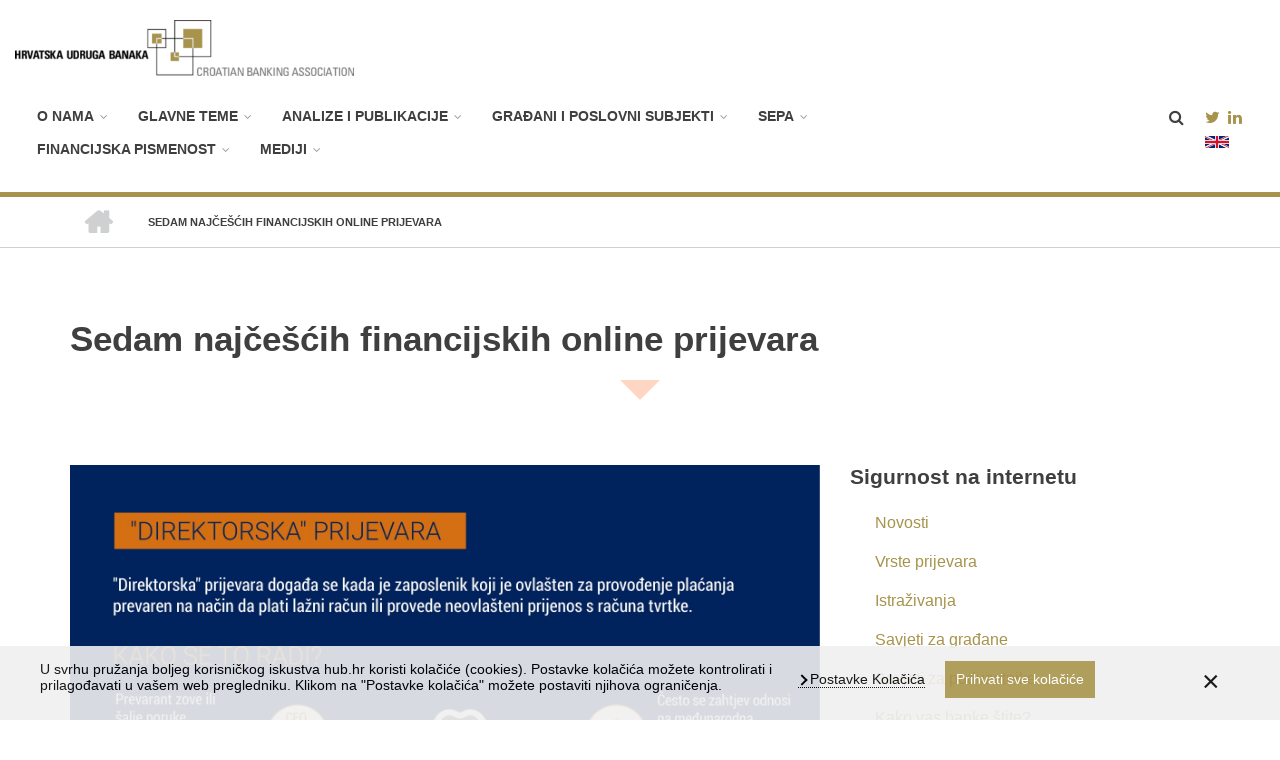

--- FILE ---
content_type: text/html; charset=UTF-8
request_url: https://hub.hr/hr/sedam-najcescih-financijskih-online-prijevara
body_size: 39141
content:
<!DOCTYPE html>
<html lang="hr" dir="ltr" prefix="content: http://purl.org/rss/1.0/modules/content/  dc: http://purl.org/dc/terms/  foaf: http://xmlns.com/foaf/0.1/  og: http://ogp.me/ns#  rdfs: http://www.w3.org/2000/01/rdf-schema#  schema: http://schema.org/  sioc: http://rdfs.org/sioc/ns#  sioct: http://rdfs.org/sioc/types#  skos: http://www.w3.org/2004/02/skos/core#  xsd: http://www.w3.org/2001/XMLSchema# ">
  <head>
    <meta charset="utf-8" />
<meta name="title" content="Sedam najčešćih financijskih online prijevara | HUB" />
<meta name="twitter:card" content="summary_large_image" />
<link rel="shortlink" href="https://hub.hr/hr/node/505" />
<link rel="canonical" href="https://hub.hr/hr/sedam-najcescih-financijskih-online-prijevara" />
<meta http-equiv="content-language" content="hr" />
<meta name="description" content=" " />
<meta name="twitter:site" content="@udruga_banaka" />
<meta name="twitter:description" content=" " />
<meta name="twitter:title" content="Sedam najčešćih financijskih online prijevara" />
<meta property="og:url" content="https://hub.hr/hr/sedam-najcescih-financijskih-online-prijevara" />
<meta property="og:title" content="Sedam najčešćih financijskih online prijevara" />
<meta name="keywords" content="hub, udruga banaka, hrvatska udruga banaka" />
<meta name="twitter:url" content="https://hub.hr/hr/sedam-najcescih-financijskih-online-prijevara" />
<meta property="og:description" content=" " />
<meta name="twitter:image" content="https://hub.hr" />
<meta property="og:image" content="https://hub.hr" />
<meta name="Generator" content="Drupal 8 (https://www.drupal.org)" />
<meta name="MobileOptimized" content="width" />
<meta name="HandheldFriendly" content="true" />
<meta name="viewport" content="width=device-width, initial-scale=1.0" />
<link rel="shortcut icon" href="/sites/default/files/favicon.ico" type="image/vnd.microsoft.icon" />
<link rel="alternate" hreflang="hr" href="https://hub.hr/hr/sedam-najcescih-financijskih-online-prijevara" />
<link rel="revision" href="/hr/sedam-najcescih-financijskih-online-prijevara" />

    <title>Sedam najčešćih financijskih online prijevara | HUB</title>
    <link rel="stylesheet" href="/sites/default/files/css/css_jDIv5zs2AEQHANEE1-fmklLqFWHujWWMVaDwvvjvp3o.css?rep553" media="all" />
<link rel="stylesheet" href="/sites/default/files/css/css_x1IlUFxwEUxCan-rJfOo6C6W9ZZ3-u7tI3E4L2SzxAs.css?rep553" media="all" />
<link rel="stylesheet" href="//maxcdn.bootstrapcdn.com/bootstrap/3.3.7/css/bootstrap.min.css" media="all" />
<link rel="stylesheet" href="/sites/default/files/css/css_r00_NyeYqQTe6flRoEA4ea8Plvxvm2PodZBnSEwrr_s.css?rep553" media="all" />
<link rel="stylesheet" href="/themes/contrib/startupgrowth_lite/css/components/messages.css?rep553" media="all" />
<link rel="stylesheet" href="/sites/default/files/css/css_R7py5e3Ys6Rvd9KhD4H_JapSPM12uu72T3u4Yiw8NVI.css?rep553" media="all" />
<link rel="stylesheet" href="//maxcdn.bootstrapcdn.com/font-awesome/4.6.3/css/font-awesome.min.css" media="all" />
<link rel="stylesheet" href="//fonts.googleapis.com/css?family=Roboto+Slab:400,300,700&amp;subset=latin-ext,latin,greek" media="all" />
<link rel="stylesheet" href="//fonts.googleapis.com/css?family=Roboto:400,400italic,700,300,700italic&amp;subset=latin-ext,latin,greek" media="all" />
<link rel="stylesheet" href="//fonts.googleapis.com/css?family=Source+Code+Pro&amp;subset=latin,latin-ext" media="all" />
<link rel="stylesheet" href="//fonts.googleapis.com/css?family=PT+Serif:400,700,400italic,700italic&amp;subset=latin,latin-ext" media="all" />
<link rel="stylesheet" href="/themes/contrib/startupgrowth_lite/css/theme/color-gray-orange.css?rep553" media="all" />
<link rel="stylesheet" href="/sites/default/files/css/css_AbpHGcgLb-kRsJGnwFEktk7uzpZOCcBY74-YBdrKVGs.css?rep553" media="all" />

    
<!--[if lte IE 8]>
<script src="/sites/default/files/js/js_VtafjXmRvoUgAzqzYTA3Wrjkx9wcWhjP0G4ZnnqRamA.js"></script>
<![endif]-->

  </head>
  <body class="layout-one-sidebar layout-sidebar-second wide form-style-1 hff-10 pff-05 sff-05 slff-10 fixed-header-enabled path-node page-node-type-page">
        <a href="#main-content" class="visually-hidden focusable skip-link">
      Skoči na glavni sadržaj
    </a>
    
      <div class="dialog-off-canvas-main-canvas" data-off-canvas-main-canvas>
    
<div id="page-container" class="page-container">

          <div id="header-container" class="header-container white-region">
      
                      <header id="header" role="banner" class="clearfix header fixed-width two-columns">
          <div class="container-fluid">
                        <div id="header-inside" class="clearfix header-inside">
              <div class="row">
                                  <div class="col-md-3">
                    <div class="header-area">
                                            <div id="header-inside-first" class="clearfix header-inside-first">
                          <div class="region region-header-first">
    <div id="block-startupgrowth-lite-branding" class="clearfix site-branding block block-system block-system-branding-block">
  
    
    <div class="logo-and-site-name-wrapper clearfix">
          <div class="logo">
        <a href="/hr" title="Početna" rel="home" class="site-branding__logo">
          <img src="/sites/default/files/hub-logo.png" alt="Početna" />
        </a>
      </div>
              </div>
</div>

  </div>

                      </div>
                                          </div>
                  </div>
                                                                  <div class="col-md-9">
                    <div class="header-area">
                                            <div id="header-inside-third" class="clearfix header-inside-third">
                                                  <div id="social-area" class="social-area">
                              <div class="region region-social-area">
    <div id="block-socialmedia" class="block block-block-content block-block-content4e335580-2d0a-486a-b157-15057e8512e0">
  
    
      <div class="content">
      
            <div class="clearfix text-formatted field field--name-body field--type-text-with-summary field--label-hidden field__item"><ul>
	<li><a href="https://twitter.com/udruga_banaka" target="_blank"><i aria-hidden="true" class="fa fa-twitter"> </i> </a></li>
	<li><a href="https://hr.linkedin.com/company/croatian-banking-association---hrvatska-udruga-banaka" target="_blank"><i aria-hidden="true" class="fa fa-linkedin"> </i> </a></li>
	<li><a href="http://hub.hr/en"><img src="/themes/contrib/startupgrowth_lite/images/en.png" /></a></li>
</ul>
</div>
      
    </div>
  </div>

  </div>

                          </div>
                                                                          <div id="search-area" class="clearfix search-area">
                              <div class="region region-search-area">
    <div class="search-block-form block block-search container-inline" data-drupal-selector="search-block-form" id="block-searchform" role="search">
  
    
      <form action="/hr/search/node" method="get" id="search-block-form" accept-charset="UTF-8">
  <div class="js-form-item form-item js-form-type-search form-type-search js-form-item-keys form-item-keys form-no-label">
      <label for="edit-keys" class="visually-hidden">Pretraga</label>
        <input title="Unesite izraze koje želite pronaći." placeholder="Traži..." data-drupal-selector="edit-keys" type="search" id="edit-keys" name="keys" value="" size="15" maxlength="128" class="form-search" />

        </div>
<div data-drupal-selector="edit-actions" class="form-actions js-form-wrapper form-wrapper" id="edit-actions"><input class="search-form__submit button js-form-submit form-submit" data-drupal-selector="edit-submit" type="submit" id="edit-submit" value="Pretraga" />
</div>

</form>

  </div>

  </div>

                          </div>
                                                                                                    <div id="main-navigation" class="clearfix main-navigation  with-search-bar ">
                            <nav role="navigation">
                                <div class="region region-navigation">
    <div id="block-mainnavigation-2" class="block block-superfish block-superfishmain">
  
    
      <div class="content">
      
<ul id="superfish-main" class="menu sf-menu sf-main sf-horizontal sf-style-none">
  
<li id="main-menu-link-content613e8acb-e09a-45a4-9b5e-7e471819f8f0"
     class="sf-depth-1 menuparent"><a href="/hr/o-nama" class="sf-depth-1 menuparent">O nama</a><ul><li id="main-menu-link-content48b951df-77d2-476e-8de7-c4209edb174f"
     class="sf-depth-2 sf-no-children"><a href="/hr/misija" class="sf-depth-2">Misija</a></li><li id="main-menu-link-contentad3d12b9-4cef-45d2-900b-a19937d1745a"
     class="sf-depth-2 sf-no-children"><a href="/hr/ustroj-hrvatske-udruge-banaka" class="sf-depth-2">Ustroj HUB-a</a></li><li id="main-menu-link-content7a1d7fc9-ee8c-47c8-a078-959312d11d1d"
     class="sf-depth-2 menuparent"><a href="/hr/organizacija-0" class="sf-depth-2 menuparent">Organizacija</a><ul><li id="main-menu-link-content72f3b4e5-837e-4896-b26c-3246f989f07a"
     class="sf-depth-3 sf-no-children"><a href="/hr/odbori" class="sf-depth-3">Odbori</a></li></ul></li><li id="main-menu-link-contentd1448c6b-4eb0-4d94-87be-7f84822aac68"
     class="sf-depth-2 menuparent"><a href="/hr/o-bankarstvu-u-rh" class="sf-depth-2 menuparent">O bankarstvu u RH</a><ul><li id="main-menu-link-contentccf41819-749f-41ed-8ded-bcc20e28a14e"
     class="sf-depth-3 sf-no-children"><a href="/hr/brosure" class="sf-depth-3">Brošure</a></li></ul></li><li id="main-menu-link-content8a6262bc-2385-4cf5-b177-ec214165fc0b"
     class="sf-depth-2 sf-no-children"><a href="/hr/member-banks-of-cba" class="sf-depth-2">Banke članice HUB-a</a></li><li id="main-menu-link-contente50d810d-0da8-4b69-b5dc-4cf154f53204"
     class="sf-depth-2 sf-no-children"><a href="/hr/contact" class="sf-depth-2">Kontakt</a></li><li id="main-menu-link-content333b9252-f4cc-445e-bb19-87ebcfc5f8cc"
     class="sf-depth-2 sf-no-children"><a href="https://hub.hr/hr/privatnost" title="Privatnost" class="sf-depth-2 sf-external">Privatnost</a></li></ul></li><li id="main-menu-link-content5e98d6e6-3280-4c88-89ca-bc40dac96e0b"
     class="sf-depth-1 menuparent"><a href="/hr/sigurnost-na-internetu/novosti" class="sf-depth-1 menuparent">Glavne teme</a><ul><li id="main-menu-link-content6544b58f-4461-440f-88bb-172096795618"
     class="sf-depth-2 menuparent"><a href="/hr/digitalna-transformacija" class="sf-depth-2 menuparent">Digitalna transformacija</a><ul><li id="main-menu-link-content5b26f4b3-5ea7-4ed4-8e4c-6671d9fcfaa6"
     class="sf-depth-3 sf-no-children"><a href="/hr/buducnost-digitalnog-bankarstva" class="sf-depth-3">Budućnost digitalnog bankarstva</a></li><li id="main-menu-link-contente8f42f9d-62e9-4416-99af-61743c3e0887"
     class="sf-depth-3 sf-no-children"><a href="/hr/PSD2-Open-Api-hr" class="sf-depth-3">PSD2 open API</a></li></ul></li><li id="main-menu-link-content1752abca-5b04-44c2-94a4-65f69b92ff2a"
     class="sf-depth-2 menuparent"><a href="/hr/sigurnost-na-internetu/novosti" class="sf-depth-2 menuparent">Sigurnost na internetu</a><ul><li id="main-menu-link-content6004b34e-6762-454a-9784-6cb739c578c0"
     class="sf-depth-3 sf-no-children"><a href="/hr/sigurnost-na-internetu/vrste-prijevara/vrste-prijevara-i-kako-ih-izbjeci" class="sf-depth-3">VRSTE PRIJEVARA</a></li><li id="main-menu-link-content51169edf-1ae0-4e83-a6ea-9fd20fae16d5"
     class="sf-depth-3 sf-no-children"><a href="/hr/sigurnost-na-internetu/opcenito/kako-vas-banke-stite" class="sf-depth-3">KAKO VAS BANKE ŠTITE?</a></li><li id="main-menu-link-content3767c14f-2e14-4ff7-bcc8-1ea6425ce3d6"
     class="sf-depth-3 sf-no-children"><a href="/hr/sigurnost-na-internetu/opcenito/prijavite-prijevaru" class="sf-depth-3">PRIJAVITE PRIJEVARU</a></li><li id="main-menu-link-contentbc930326-7ab3-4f24-839a-5a14bd90780d"
     class="sf-depth-3 sf-no-children"><a href="/hr/sigurnost-na-internetu/opcenito/pojmovnik" class="sf-depth-3">POJMOVNIK</a></li><li id="main-menu-link-contentf9a92ff2-832b-46b2-a1f8-c0f3e1208297"
     class="sf-depth-3 sf-no-children"><a href="/hr/sigurnost-na-internetu/opcenito/linkovi" class="sf-depth-3">LINKOVI</a></li></ul></li><li id="main-menu-link-content0819f021-b6a6-4b53-a42d-bf2e94edc4e2"
     class="sf-depth-2 sf-no-children"><a href="/hr/doprinos-banaka-razvoju-rh" class="sf-depth-2">Doprinos banaka razvoju RH</a></li><li id="main-menu-link-content879f1e74-2bbd-412d-8ac4-55d4f9ccc43e"
     class="sf-depth-2 sf-no-children"><a href="/hr/karticno-poslovanje" class="sf-depth-2">Kartično poslovanje</a></li><li id="main-menu-link-contented75d770-7e99-4f7b-9fd9-54db11c4c0f1"
     class="sf-depth-2 sf-no-children"><a href="/hr/regulacija-banaka" class="sf-depth-2">Regulacija banaka</a></li></ul></li><li id="main-menu-link-content6f5bc023-de68-42a9-a3be-7b2734b63cb9"
     class="sf-depth-1 menuparent"><a href="/hr" class="sf-depth-1 menuparent">Analize i publikacije</a><ul><li id="main-menu-link-contentb1393ab3-67e1-499d-8882-9e6e8219f76c"
     class="sf-depth-2 sf-no-children"><a href="/hr/hub-analize" class="sf-depth-2">HUB Analize</a></li><li id="main-menu-link-content88055a36-ed71-455e-b5ff-d8f9f2075889"
     class="sf-depth-2 sf-no-children"><a href="/hr/pregledi-i-izgledi" class="sf-depth-2">Pregledi i izgledi</a></li><li id="main-menu-link-content76dc3ea7-8fd2-4590-93b2-2a05fe5c1a6e"
     class="sf-depth-2 sf-no-children"><a href="/hr/istrazivanja" class="sf-depth-2">Istraživanja</a></li><li id="main-menu-link-content01ec908d-5d5c-4d70-96db-cb17b914b90d"
     class="sf-depth-2 sf-no-children"><a href="/hr/EU-regulativa" class="sf-depth-2">EU regulativa</a></li></ul></li><li id="main-menu-link-contentb480f6bd-dd92-4964-b0c3-a99c66ff8304"
     class="sf-depth-1 menuparent"><a href="/hr" class="sf-depth-1 menuparent">Građani i poslovni subjekti</a><ul><li id="main-menu-link-contentef5275b6-eb96-42a9-8c15-076a4df44e25"
     class="sf-depth-2 sf-no-children"><a href="/hr/nacionalna-referentna-stopa" class="sf-depth-2">Nacionalna referentna stopa</a></li><li id="main-menu-link-contentef2c266d-4785-46a5-86e7-31e5c14bd8a8"
     class="sf-depth-2 menuparent"><a href="/hr" class="sf-depth-2 menuparent">Poslovne informacije</a><ul><li id="main-menu-link-content6410afaf-e283-4ce4-b5e4-8670245364a0"
     class="sf-depth-3 sf-no-children"><a href="https://hub.hr/hr/uvodenje-eura" class="sf-depth-3 sf-external">Uvođenje eura</a></li><li id="main-menu-link-contentdce166e0-2f23-4da7-ba67-d3fa0ac6c0eb"
     class="sf-depth-3 sf-no-children"><a href="/hr/hub-3-obrasci" class="sf-depth-3">HUB 3 obrasci</a></li><li id="main-menu-link-content2d52a107-2c43-4db9-abc7-8f481ae8a088"
     class="sf-depth-3 sf-no-children"><a href="/hr/fatca" class="sf-depth-3">FATCA</a></li><li id="main-menu-link-content5f79f5f7-a3a0-48f6-909e-082efda73462"
     class="sf-depth-3 sf-no-children"><a href="/hr/zibor" class="sf-depth-3">ZIBOR</a></li><li id="main-menu-link-content94bbd0fc-93ab-4ffd-9698-3b689ee841bc"
     class="sf-depth-3 sf-no-children"><a href="/hr/standardni-ugovori" class="sf-depth-3">Standardni ugovori</a></li><li id="main-menu-link-content8a356d8a-eff3-4ae0-bc0d-521f9daaa0dc"
     class="sf-depth-3 menuparent"><a href="/hr" class="sf-depth-3 menuparent">Zakoni</a><ul><li id="main-menu-link-content80731787-e374-4417-858b-4d9e151da698"
     class="sf-depth-4 sf-no-children"><a href="/hr/sprjecavanje-pranja-novca" class="sf-depth-4">Sprječavanje pranja novca</a></li><li id="main-menu-link-contentd44600b4-27e9-4a6d-831f-e959589e548b"
     class="sf-depth-4 sf-no-children"><a href="/hr/zakon-o-usporedivosti-naknada" class="sf-depth-4">Zakon o usporedivosti naknada...</a></li></ul></li></ul></li><li id="main-menu-link-content149c4d86-0b7a-4194-a162-1d530e17a2bc"
     class="sf-depth-2 sf-no-children"><a href="/hr/centar-za-mirenje-u-bankarstvu" class="sf-depth-2">Centar za mirenje u bankarstvu</a></li><li id="main-menu-link-content3fdce675-1247-4ed0-b87d-b79cff2e66c4"
     class="sf-depth-2 sf-no-children"><a href="/hr/zastita-osobnih-podataka-u-bankama" class="sf-depth-2">Zaštita osobnih podataka </a></li></ul></li><li id="main-menu-link-contentd99cc4ee-74d3-45e7-bcff-74de454e32fa"
     class="sf-depth-1 menuparent"><a href="/hr/sepa" class="sf-depth-1 menuparent">SEPA</a><ul><li id="main-menu-link-contentf3086b61-d4d1-4442-b265-355a08b78f95"
     class="sf-depth-2 sf-no-children"><a href="/hr/konverter" class="sf-depth-2">Konverter</a></li><li id="main-menu-link-content48068e01-4411-41fd-956d-62a0a88ea5f5"
     class="sf-depth-2 menuparent"><a href="/hr/registri" class="sf-depth-2 menuparent">REGISTRI</a><ul><li id="main-menu-link-content4ec822ee-e041-4aeb-b753-099832b3b31b"
     class="sf-depth-3 sf-no-children"><a href="/hr/registar-sudionika-sct-sheme" class="sf-depth-3">REGISTAR SUDIONIKA SCT SHEME</a></li><li id="main-menu-link-contentc38ea9c4-0af7-4cb2-8faa-eb2c9445724d"
     class="sf-depth-3 sf-no-children"><a href="/hr/registar-sudionika-sip-sheme" class="sf-depth-3">Registar sudionika SIP sheme</a></li><li id="main-menu-link-content975d4399-6cb6-469e-9301-68c619c3c7a2"
     class="sf-depth-3 sf-no-children"><a href="/hr/registar-sudionika-sdd-osnovne-sheme-za-potrosace" class="sf-depth-3">REGISTAR SUDIONIKA SDD OSNOVNE SHEME (ZA POTROŠAČE)</a></li><li id="main-menu-link-contentcfceec0c-6820-48a6-b15d-10d4b6776e09"
     class="sf-depth-3 sf-no-children"><a href="/hr/registar-sudionika-sdd-poslovne-sheme-za-poslovne-korisnike" class="sf-depth-3">REGISTAR SUDIONIKA SDD POSLOVNE SHEME (ZA POSLOVNE KORISNIKE)</a></li></ul></li><li id="main-menu-link-contentcb91f882-3e04-4796-b244-ea58b303a318"
     class="sf-depth-2 menuparent"><a href="/hr/sct" class="sf-depth-2 menuparent">SCT</a><ul><li id="main-menu-link-content445cbb6c-930c-4d0f-b22e-f66f97cdde1f"
     class="sf-depth-3 sf-no-children"><a href="https://www.sepa.hr/upute-za-korisnike/shema-za-sepa-kreditni-transfer/" class="sf-depth-3 sf-external">Dokumentacija za korisnike</a></li><li id="main-menu-link-content6b873f81-d707-4df3-b2f4-084da627d301"
     class="sf-depth-3 sf-no-children"><a href="/hr/uputa-za-popunjavanje-naloga-za-isplatu-osobnih-primanja-za-primatelje-u-svim-bankama-u-rh" class="sf-depth-3">Uputa za popunjavanje naloga za isplatu osobnih primanja za primatelje u svim bankama u RH</a></li></ul></li><li id="main-menu-link-contentfbf84d54-e4ff-4f74-8793-4cfa4e8a9a10"
     class="sf-depth-2 menuparent"><a href="/hr/sip" class="sf-depth-2 menuparent">SIP</a><ul><li id="main-menu-link-contentf9d70dae-86fb-453c-a0c8-add3e18fc2a1"
     class="sf-depth-3 sf-no-children"><a href="https://www.sepa.hr/upute-za-korisnike/sepa-instant-kreditni-transfer/" class="sf-depth-3 sf-external">Dokumentacija za korisnike</a></li></ul></li><li id="main-menu-link-content523786f2-8048-4f4d-ad17-6ae78e4ce379"
     class="sf-depth-2 menuparent"><a href="/hr/sdd" class="sf-depth-2 menuparent">SDD</a><ul><li id="main-menu-link-contentdfa8a07b-ed8d-4b93-959f-bc7603b47367"
     class="sf-depth-3 sf-no-children"><a href="https://www.sepa.hr/upute-za-korisnike/sheme-za-sepa-izravno-terecenje/" class="sf-depth-3 sf-external">Dokumentacija za korisnike</a></li></ul></li><li id="main-menu-link-content04f57fa7-e203-4a51-9e51-dfc8feb2acaa"
     class="sf-depth-2 sf-no-children"><a href="/hr/poziv-na-broj-jedinstveni-pregled-osnovnih-modela" class="sf-depth-2">POZIV NA BROJ-JEDINSTVENI PREGLED OSNOVNIH MODELA</a></li><li id="main-menu-link-content519d096b-f7e7-414b-9e00-42f1885bf6c7"
     class="sf-depth-2 menuparent"><a href="http://www.sepa.hr/pitanja-i-odgovori/" class="sf-depth-2 sf-external menuparent">PITANJA I ODGOVORI</a><ul><li id="main-menu-link-content505398e5-e428-417c-aa80-d36c76567ee3"
     class="sf-depth-3 sf-no-children"><a href="https://www.fina.hr/platni-promet-i-platni-sustavi-za-poslovne-subjekte/platni-sustavi/euronksinst" class="sf-depth-3 sf-external">EuroNKSInst - pitanja i odgovori</a></li></ul></li></ul></li><li id="main-menu-link-contentccee4bef-8f3c-4cf7-b32c-839d87744f1f"
     class="sf-depth-1 menuparent"><a href="/hr/financijska-pismenost" class="sf-depth-1 menuparent">Financijska pismenost</a><ul><li id="main-menu-link-content839e81bb-7f52-49f5-a886-b9071daffbc7"
     class="sf-depth-2 sf-no-children"><a href="/hr/upravljanje-osobnim-financijama" class="sf-depth-2">Upravljanje osobnim financijama</a></li><li id="main-menu-link-contente6454273-a84f-4a46-9b56-aa88896c7e1e"
     class="sf-depth-2 sf-no-children"><a href="/hr/mali-bankovni-pojmovnik" class="sf-depth-2">Mali bankovni pojmovnik</a></li></ul></li><li id="main-menu-link-content01db6d4f-b723-4ba6-9579-f2cb49912197"
     class="sf-depth-1 menuparent"><a href="/hr" class="sf-depth-1 menuparent">Mediji</a><ul><li id="main-menu-link-content426d4992-f28c-43ef-ae7d-93cb19c35061"
     class="sf-depth-2 sf-no-children"><a href="/hr/objave-za-medije" class="sf-depth-2">Objave za medije</a></li><li id="main-menu-link-content520934f7-6854-486d-921b-a9fe125b9127"
     class="sf-depth-2 sf-no-children"><a href="/hr/doga%C4%91anja" class="sf-depth-2">Događanja</a></li><li id="main-menu-link-content40bca706-3637-4baa-b01b-d917c9971682"
     class="sf-depth-2 sf-no-children"><a href="/hr/novosti-iz-ebfa" class="sf-depth-2">Novosti iz EBF-a</a></li><li id="main-menu-link-contentf9b4572f-de27-4861-ae76-2644c6d163bc"
     class="sf-depth-2 sf-no-children"><a href="/hr/logotip-hub" class="sf-depth-2">Logotip HUB-a</a></li><li id="main-menu-link-contenta5c2db08-9139-4778-826a-81008c905f8a"
     class="sf-depth-2 sf-no-children"><a href="/hr/kontakt" class="sf-depth-2">Kontakt</a></li></ul></li>
</ul>

    </div>
  </div>

  </div>

                            </nav>
                          </div>
                                                                        </div>
                                          </div>
                  </div>
                              </div>
            </div>
                      </div>
        <div id="top-line"></div>
        </header>
              
    </div>
      
          <div id="banner" class="clearfix banner">
      <div class="container-fluid">

                <div id="banner-inside" class="clearfix banner-inside">
          <div class="banner-area">
              <div class="row">
                <div class="col-md-12">
                    <div class="region region-banner">
    <div id="block-startupgrowth-lite-breadcrumbs" class="block block-system block-system-breadcrumb-block">
  
    
      <div class="content">
        <nav class="breadcrumb" role="navigation" aria-labelledby="system-breadcrumb">
    <h2 id="system-breadcrumb" class="visually-hidden">Breadcrumb</h2>
    <ol>
          <li>
        <span class="breadcrumb-separator fa fa-angle-right"></span>
                  <a href="/hr">
            <span class="sr-only">Početna</span>
          </a>
              </li>
          <li>
        <span class="breadcrumb-separator fa fa-angle-right"></span>
                  <span>Sedam najčešćih financijskih online prijevara</span>
              </li>
        </ol>
  </nav>

    </div>
  </div>

  </div>

                </div>
              </div>
          </div>
        </div>
        
      </div>
    </div>
      
    <div id="page-start" class="clearfix"></div>

    <div id="page" class="clearfix page">

          <div class="system-messages">
        <div class="container">
          <div class="row">
            <div class="col-md-12">
                <div class="region region-system-messages">
    

  </div>

            </div>
          </div>
        </div>
      </div>
    
    
                <div id="content-top-highlighted" class="clearfix content-top-highlighted light-colored-region">
        <div class="container">
                    <div id="content-top-highlighted-inside" class="clearfix content-top-highlighted-inside"
            >
            <div class="row">
              <div class="col-md-12">
                <div class="content-top-highlighted-area">
                    <div class="region region-content-top-highlighted">
    <div id="block-startupgrowth-lite-page-title" class="block block-core block-page-title-block">
  
    
      <div class="content">
      
  <h1 class="title page-title"><span property="schema:name" class="field field--name-title field--type-string field--label-hidden">Sedam najčešćih financijskih online prijevara</span>
</h1>


    </div>
  </div>

  </div>

                </div>
              </div>
            </div>
          </div>
                  </div>
      </div>
          
        <div id="main-content" class="clearfix main-content white-region">
      <div class="container">
        <div class="row">
          <section class="col-md-8">
                        <div id="main" class="clearfix main main-area"
              >
                                <div class="region region-content">
    <div id="block-startupgrowth-lite-content" class="block block-system block-system-main-block">
  
    
      <div class="content">
      
<article data-history-node-id="505" role="article" about="/hr/sedam-najcescih-financijskih-online-prijevara" typeof="schema:WebPage" class="node node--type-page node--view-mode-full clearfix">
  <div class="node--content-container">
            <div class="node--content clearfix">
      <header>
        
                  <span property="schema:name" content="Sedam najčešćih financijskih online prijevara" class="rdf-meta hidden"></span>

                                </header>
              
            <div property="schema:text" class="clearfix text-formatted field field--name-body field--type-text-with-summary field--label-hidden field__item"><p><img alt="" data-entity-type="file" data-entity-uuid="4293fa54-085c-4a87-be9e-ada29924d7cb" src="/sites/default/files/inline-images/CEO%20fraud_HR-1.jpg" /></p>

<p><img alt="" data-entity-type="file" data-entity-uuid="c1cedf7a-30dc-4221-866a-16c1d6f41ffd" src="/sites/default/files/inline-images/Investment%20scams_HR-1.jpg" /></p>

<p> </p>

<p><img alt="" data-entity-type="file" data-entity-uuid="7dd4780a-04a7-49a2-a730-3b8881631d38" src="/sites/default/files/inline-images/Invoice%20fraud_HR-1.jpg" /></p>

<p><img alt="" data-entity-type="file" data-entity-uuid="572fc24e-080b-4021-baa8-100f33754d92" src="/sites/default/files/inline-images/Online%20shopping%20Scams_HR-1.jpg" /></p>

<p><img alt="" data-entity-type="file" data-entity-uuid="c2baadc6-8148-49ea-aaa1-1757c3bf5889" src="/sites/default/files/inline-images/Phishing_HR-1.jpg" /></p>

<p><img alt="" data-entity-type="file" data-entity-uuid="215f5843-4146-4699-82b2-4d99761b81d4" src="/sites/default/files/inline-images/Romance%20scam_HR-1.jpg" /></p>

<p><img alt="" data-entity-type="file" data-entity-uuid="777264c0-c665-4311-bef5-e9ee58afc85b" src="/sites/default/files/inline-images/Smishing_HR-1.jpg" /></p>

<p><img alt="" data-entity-type="file" data-entity-uuid="a0ff544d-f92e-4a40-855b-82024004f9bb" src="/sites/default/files/inline-images/Spoof%20bank%20websites_HR-1.jpg" /></p>

<p> </p>

<p><img alt="" data-entity-type="file" data-entity-uuid="e2290459-a9b4-4673-840c-6edb60cc88a2" src="/sites/default/files/inline-images/Vishing_HR-1.jpg" /></p>
</div>
      
          </div>
  </div>
</article>

    </div>
  </div>

  </div>

                          </div>
                      </section>
                                <aside class="col-md-4 fix-sidebar-second">
                            <section id="sidebar-second" class="sidebar sidebar-second clearfix"
                >
                  <div class="region region-sidebar-second">
    <div id="block-sigurnostnainternetu" class="block block-superfish block-superfishsigurnost-na-internetu">
  
      <h2 class="title">Sigurnost na internetu</h2>
    
      <div class="content">
      
<ul id="superfish-sigurnost-na-internetu" class="menu sf-menu sf-sigurnost-na-internetu sf-vertical sf-style-none">
  
<li id="sigurnost-na-internetu-menu-link-contentf90e61b0-4c81-4ad7-a62d-6239751acf31"
     class="sf-depth-1 sf-no-children"><a href="/hr/sigurnost-na-internetu/novosti" class="sf-depth-1">Novosti</a></li><li id="sigurnost-na-internetu-menu-link-content2635fce3-e4fe-45eb-98c1-658a01153725"
     class="sf-depth-1 sf-no-children"><a href="/hr/sigurnost-na-internetu/vrste-prijevara/vrste-prijevara-i-kako-ih-izbjeci" class="sf-depth-1">Vrste prijevara</a></li><li id="sigurnost-na-internetu-menu-link-contentfed52c0f-04ef-4d07-a496-7d417fafa2bf"
     class="sf-depth-1 sf-no-children"><a href="/hr/sigurnost-na-internetu/istrazivanja" class="sf-depth-1">Istraživanja</a></li><li id="sigurnost-na-internetu-menu-link-content1744f6db-1d01-4712-bb4e-b6a7ad45d521"
     class="sf-depth-1 sf-no-children"><a href="/hr/sigurnost-na-internetu/savjeti-za-gradane" class="sf-depth-1">Savjeti za građane</a></li><li id="sigurnost-na-internetu-menu-link-content5506a554-6f89-4652-9af5-eef164f370c8"
     class="sf-depth-1 sf-no-children"><a href="/hr/sigurnost-na-internetu/savjeti-za-poduzetnike" class="sf-depth-1">Savjeti za poduzetnike</a></li><li id="sigurnost-na-internetu-menu-link-contentf216193a-cb77-4f8c-befe-61480f6709dd"
     class="sf-depth-1 sf-no-children"><a href="/hr/sigurnost-na-internetu/opcenito/kako-vas-banke-stite" class="sf-depth-1">Kako vas banke štite?</a></li><li id="sigurnost-na-internetu-menu-link-contentd89fedf4-b3c5-45a8-9360-321d5aa3e4e9"
     class="sf-depth-1 sf-no-children"><a href="/hr/sigurnost-na-internetu/opcenito/prijavite-prijevaru" class="sf-depth-1">Prijavite prijevaru</a></li><li id="sigurnost-na-internetu-menu-link-content534e3929-57aa-426f-8c91-3f7857bb3471"
     class="sf-depth-1 sf-no-children"><a href="/hr/sigurnost-na-internetu/opcenito/pojmovnik" class="sf-depth-1">Pojmovnik</a></li><li id="sigurnost-na-internetu-menu-link-content54aaba7d-79d3-41c0-8fc6-c47a8671301f"
     class="sf-depth-1 sf-no-children"><a href="/hr/sigurnost-na-internetu/opcenito/linkovi" class="sf-depth-1">Linkovi</a></li>
</ul>

    </div>
  </div>
<div id="block-kampanje" class="block block-block-content block-block-content476fb7bc-41de-4ee0-b06b-baf7a84045d7">
  
    
      <div class="content">
      
            <div class="clearfix text-formatted field field--name-body field--type-text-with-summary field--label-hidden field__item"><h2 class="title">Kampanje</h2>

<p><a data-entity-type="file" data-entity-uuid="b1ed6171-475a-4d9c-a37e-ef3d835e55ca" href="/sites/default/files/inline-files/Final%20-%20HUB%20bro%C5%A1ura%20-%20web%20format%20-%20za%C5%A1tita%20starijih%20osoba%20od%20prijevara.pdf">Aktualne prijevare osoba starije životne dobi</a></p>

<p><a data-entity-type="file" data-entity-uuid="f0254006-6a89-4730-9bcf-4d74d53759b7" href="/sites/default/files/inline-files/Zlatna%20pravila%20za%20online%20kupovinu%20201110.pdf">Zlatna pravila za online kupovinu</a></p>

<p><a href="/hr/sedam-najcescih-financijskih-online-prijevara">Sedam najčešćih online prijevara</a></p>

<p><a data-entity-type="file" data-entity-uuid="fd035b46-8c27-40b5-a69d-6bac052249da" href="/sites/default/files/inline-files/EFLYER03%20%281%29.pdf">Financijska mula</a></p>

<p><a data-entity-type="file" data-entity-uuid="2802cb19-cb9a-4e22-bb15-cad909def33e" href="/sites/default/files/inline-files/hammer.pdf">Nezakonito je biti financijska mula</a></p>

<p><a data-entity-type="file" data-entity-uuid="2a1734f9-43a4-4be9-b5ce-283b5b2fc0e6" href="/sites/default/files/inline-files/job_poster.pdf">Financijske mule pomažu u počinjenju kaznenih djela</a></p>

<p><a data-entity-type="file" data-entity-uuid="bab9e14d-6dca-4f89-b075-9a104526c2e3" href="/sites/default/files/inline-files/piggy_bank.pdf">Pranje novca je kazneno djelo</a></p>

<p><a data-entity-type="file" data-entity-uuid="ecbfedcd-0a6d-490f-a94b-5d4584555661" href="/sites/default/files/inline-files/mule%201.pdf">Ne budi mula</a></p>

<p> </p>

<p> </p>

<p> </p>

<p> </p>

<h2> </h2>

<p> </p>
</div>
      
    </div>
  </div>

  </div>

              </section>
                          </aside>
                  </div>
      </div>
    </div>
        
    
    
    
    
    
  </div>
  
          <div id="footer-top" class="clearfix footer-top one-region light-gray-region">
      <div class="container">
                <div id="footer-top-inside" class="clearfix footer-top-inside"
          >
          <div class="row">
                          <div class="col-md-12">
                                <div id="footer-top-first" class="clearfix footer-top-first">
                  <div class="footer-top-area">
                      <div class="region region-footer-top-first">
    <div id="block-socialbookmarks" class="block block-block-content block-block-contentf8c84584-d266-4c46-9ba0-1bd4529d7f9a">
  
    
      <div class="content">
      
            <div class="clearfix text-formatted field field--name-body field--type-text-with-summary field--label-hidden field__item"><ul class="icons-list text-right">
	<li class="text">Pratite nas na društvenim mrežama</li>
	<li class="twitter"><a href="https://twitter.com/udruga_banaka"><i class="fa fa-twitter"><span class="sr-only">twitter</span></i></a></li>
	<li class="linkedin"><a href="https://hr.linkedin.com/company/croatian-banking-association---hrvatska-udruga-banaka"><i class="fa fa-linkedin"><span class="sr-only">linkedin</span></i></a></li>
	<li class="youtube"><a href="https://www.youtube.com/channel/UCCzsswJvUxyuhN0Lslf2q3g"><i class="fa fa-youtube-play"><span class="sr-only">youtube</span></i></a></li>
</ul>
</div>
      
    </div>
  </div>

  </div>

                  </div>
                </div>
                              </div>
                                  </div>
        </div>
              </div>
    </div>
      
          <footer id="footer" class="clearfix footer colored-region">
      <div class="container">
        <div class="row">
                      <div class="col-sm-6">
              <div class="footer-area"
                >
                  <div class="region region-footer-first">
    <div id="block-about" class="block block-block-content block-block-content3416b442-4529-4214-b820-a22ec45687bc">
  
      <h2 class="title">O nama</h2>
    
      <div class="content">
      
            <div class="clearfix text-formatted field field--name-body field--type-text-with-summary field--label-hidden field__item"><p>Gospodarsko interesno udruženje Hrvatska udruga banaka (GIU HUB) osnovana je u Zagrebu, 15. listopada 1999. godine. Trinaest značajnih hrvatskih banaka osnovalo je Udrugu kao nezavisnu i profesionalnu ustanovu s ciljem da brani, štiti i promiče interese svojih članica.</p>
</div>
      
    </div>
  </div>

  </div>

              </div>
            </div>
                                <div class="col-sm-6">
              <div class="footer-area"
                >
                  <div class="region region-footer-second">
    <div id="block-witharichfooter" class="block block-block-content block-block-contente3f544a0-75dc-4206-94e8-0203f7d17110">
  
      <h2 class="title">Kontakti</h2>
    
      <div class="content">
      
            <div class="clearfix text-formatted field field--name-body field--type-text-with-summary field--label-hidden field__item"><p><strong>Adresa: </strong>Centar Kaptol, Nova Ves 17 10000 Zagreb, Hrvatska</p>

<p><strong>Telefon: </strong>+385 (0)1 4860 080</p>

<p><strong>e-mail: </strong><a data-mce-href="mailto:info@hub.hr" href="mailto:info@hub.hr">info@hub.hr</a></p>

<p><strong>e-mail: </strong><a data-mce-href="mailto:pr@hub.hr" href="mailto:pr@hub.hr">pr@hub.hr</a></p>

<p> </p>
</div>
      
    </div>
  </div>

  </div>

              </div>
            </div>
                                      </div>
      </div>
    </footer>
      
      <div id="subfooter" class="clearfix subfooter colored-region">
      <div class="container">
                <div id="subfooter-inside" class="clearfix subfooter-inside">
          <div class="row">
                                                                          <div class="col-md-12 text-center">
                <div class="subfooter-area second">
                    <div class="region region-footer">
    <div id="block-copyright" class="block block-block-content block-block-content6c6dd5d2-57f2-42ac-b39c-09af89be4060">
  
    
      <div class="content">
      
            <div class="clearfix text-formatted field field--name-body field--type-text-with-summary field--label-hidden field__item"><p>© Copyright 2019 <a href="http://hub.hr/">HUB</a>. Sva prava pridržana.</p>
</div>
      
    </div>
  </div>
<div id="block-credits" class="block block-block-content block-block-content02684eec-0eaf-4abf-971f-c570e812b963">
  
    
      <div class="content">
      
    </div>
  </div>

  </div>

                </div>
              </div>
                                  </div>
        </div>
              </div>
    </div>
      
        <div id="toTop" class="to-top"><i class="fa fa-angle-up"></i></div>
    
</div>

  </div>

    
    <script type="application/json" data-drupal-selector="drupal-settings-json">{"path":{"baseUrl":"\/","scriptPath":null,"pathPrefix":"hr\/","currentPath":"node\/505","currentPathIsAdmin":false,"isFront":false,"currentLanguage":"hr"},"pluralDelimiter":"\u0003","startupgrowth_lite":{"ParallaxAndVideoBg":{"ParallaxAndVideoBgOpacity":0.8},"VideoBackgroundInit":{"PathToVideo_mp4":"https:\/\/hub.hr\/themes\/contrib\/startupgrowth_lite\/videos\/background-video.mp4","PathToVideo_webm":"https:\/\/hub.hr\/themes\/contrib\/startupgrowth_lite\/videos\/background-video.webm","pathToVideo_jpg":"https:\/\/hub.hr\/themes\/contrib\/startupgrowth_lite\/videos\/background-video.jpg"}},"superfish":{"superfish-sigurnost-na-internetu":{"id":"superfish-sigurnost-na-internetu","sf":{"animation":{"opacity":"show","height":"show"},"speed":"fast"},"plugins":{"smallscreen":{"mode":"window_width","type":"select","title":"Sigurnost na internetu"},"supposition":true,"supersubs":{"minWidth":"15"}}},"superfish-main":{"id":"superfish-main","sf":{"animation":{"opacity":"show","height":"show"},"speed":"fast","autoArrows":false,"dropShadows":false},"plugins":{"smallscreen":{"mode":"window_width","expandText":"Ra\u0161iri","collapseText":"Sa\u017emi","title":"Main navigation"},"supposition":true,"supersubs":true}}},"ajaxTrustedUrl":{"\/hr\/search\/node":true},"user":{"uid":0,"permissionsHash":"ae6e9b101cd06ed135a79c52c85cd04d772edf2171e410bc7ded7c76acc4ae68"}}</script>
<script src="/sites/default/files/js/js_HHHGt1XqRQR98_m7Z8cFqzerMvcEfHb4RMrQDEwsXXs.js"></script>
<script src="//maxcdn.bootstrapcdn.com/bootstrap/3.3.7/js/bootstrap.min.js"></script>
<script src="/sites/default/files/js/js_KLOXW42fFQZuO20-gLH9sTiDiLY9lx6IMOrO4LIFlUk.js"></script>

  </body>
</html>
